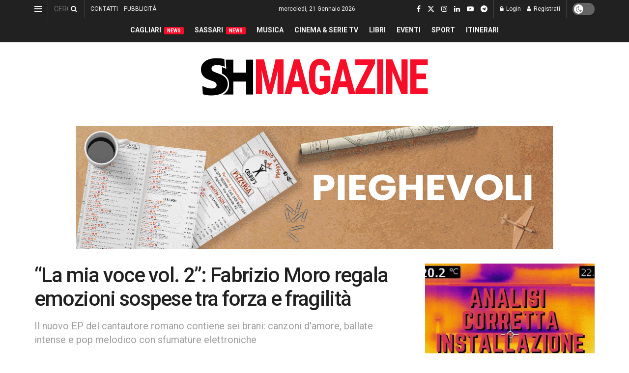

--- FILE ---
content_type: text/html; charset=utf-8
request_url: https://www.google.com/recaptcha/api2/aframe
body_size: -86
content:
<!DOCTYPE HTML><html><head><meta http-equiv="content-type" content="text/html; charset=UTF-8"></head><body><script nonce="vWsbtQl8jcKShVWF_TqSgQ">/** Anti-fraud and anti-abuse applications only. See google.com/recaptcha */ try{var clients={'sodar':'https://pagead2.googlesyndication.com/pagead/sodar?'};window.addEventListener("message",function(a){try{if(a.source===window.parent){var b=JSON.parse(a.data);var c=clients[b['id']];if(c){var d=document.createElement('img');d.src=c+b['params']+'&rc='+(localStorage.getItem("rc::a")?sessionStorage.getItem("rc::b"):"");window.document.body.appendChild(d);sessionStorage.setItem("rc::e",parseInt(sessionStorage.getItem("rc::e")||0)+1);localStorage.setItem("rc::h",'1768974110688');}}}catch(b){}});window.parent.postMessage("_grecaptcha_ready", "*");}catch(b){}</script></body></html>

--- FILE ---
content_type: application/javascript; charset=utf-8
request_url: https://fundingchoicesmessages.google.com/f/AGSKWxVVjVc2CRcAugheBsaKnQaz1Omx1CSSjtACyh9GwevL4tjIszJY-Ciq4n0_8bX16gJbbsex75O4jPHgWSEsYAbuMFeJtR3tuFLK3ieK8P508dxlm4gEuuG8cDF4D2fkVlt8gHS3CV8-cQhah62mGcNP2AkhELCnnU6qxxVQcqm_XiXq_Wtzsq7bgYJZ/_/468ad./adx/iframe./400x297./homepageadvertright..cfm?ad=
body_size: -1290
content:
window['283c783e-3fa8-4385-a35b-a731672923db'] = true;